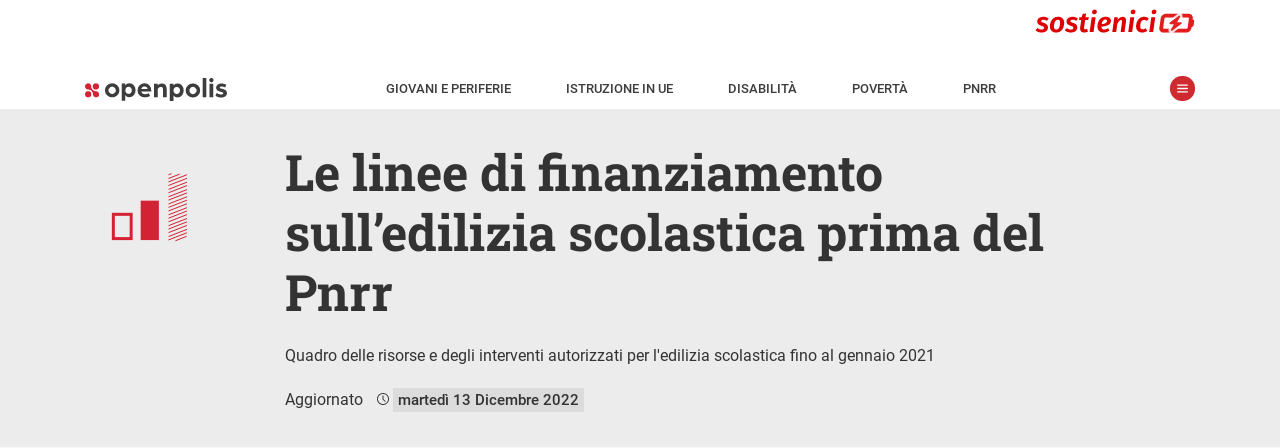

--- FILE ---
content_type: image/svg+xml
request_url: https://www.openpolis.it/wp-content/themes/opmag-amp/assets/icon/Numeri.svg
body_size: 69
content:
<svg xmlns="http://www.w3.org/2000/svg" viewBox="0 0 25 25"><defs><style>.cls-1,.cls-3,.cls-4{fill:none;}.cls-1,.cls-3{stroke:#d42235;stroke-miterlimit:10;}.cls-1{stroke-width:0.75px;}.cls-2{fill:#d42235;}.cls-3{stroke-width:0.25px;}</style></defs><title>Numeri</title><g id="Livello_2" data-name="Livello 2"><g id="Livello_1-2" data-name="Livello 1"><rect class="cls-1" x="3.34" y="18.08" width="4.45" height="6.07"/><rect class="cls-2" x="10.17" y="14.66" width="4.55" height="9.86"/><line class="cls-3" x1="17.12" y1="9.13" x2="19.93" y2="8.02"/><line class="cls-3" x1="18.84" y1="24.7" x2="21.65" y2="23.59"/><line class="cls-3" x1="17.12" y1="8.2" x2="17.85" y2="7.91"/><line class="cls-3" x1="17.12" y1="9.97" x2="21.74" y2="8.18"/><line class="cls-3" x1="17.12" y1="10.87" x2="21.74" y2="9.08"/><line class="cls-3" x1="17.14" y1="11.84" x2="21.76" y2="10.04"/><line class="cls-3" x1="17.12" y1="12.69" x2="21.74" y2="10.9"/><line class="cls-3" x1="17.12" y1="13.7" x2="21.74" y2="11.9"/><line class="cls-3" x1="17.12" y1="14.52" x2="21.74" y2="12.73"/><line class="cls-3" x1="17.14" y1="15.49" x2="21.76" y2="13.69"/><line class="cls-3" x1="17.12" y1="16.34" x2="21.74" y2="14.55"/><line class="cls-3" x1="17.12" y1="17.24" x2="21.74" y2="15.44"/><line class="cls-3" x1="17.14" y1="18.2" x2="21.76" y2="16.41"/><line class="cls-3" x1="17.12" y1="19.06" x2="21.74" y2="17.26"/><line class="cls-3" x1="17.12" y1="19.95" x2="21.74" y2="18.15"/><line class="cls-3" x1="17.14" y1="20.91" x2="21.76" y2="19.12"/><line class="cls-3" x1="17.12" y1="21.77" x2="21.74" y2="19.97"/><line class="cls-3" x1="17.12" y1="22.66" x2="21.74" y2="20.87"/><line class="cls-3" x1="17.14" y1="23.63" x2="21.76" y2="21.83"/><line class="cls-3" x1="17.12" y1="24.48" x2="21.74" y2="22.69"/><rect class="cls-4" width="25" height="25"/></g></g></svg>